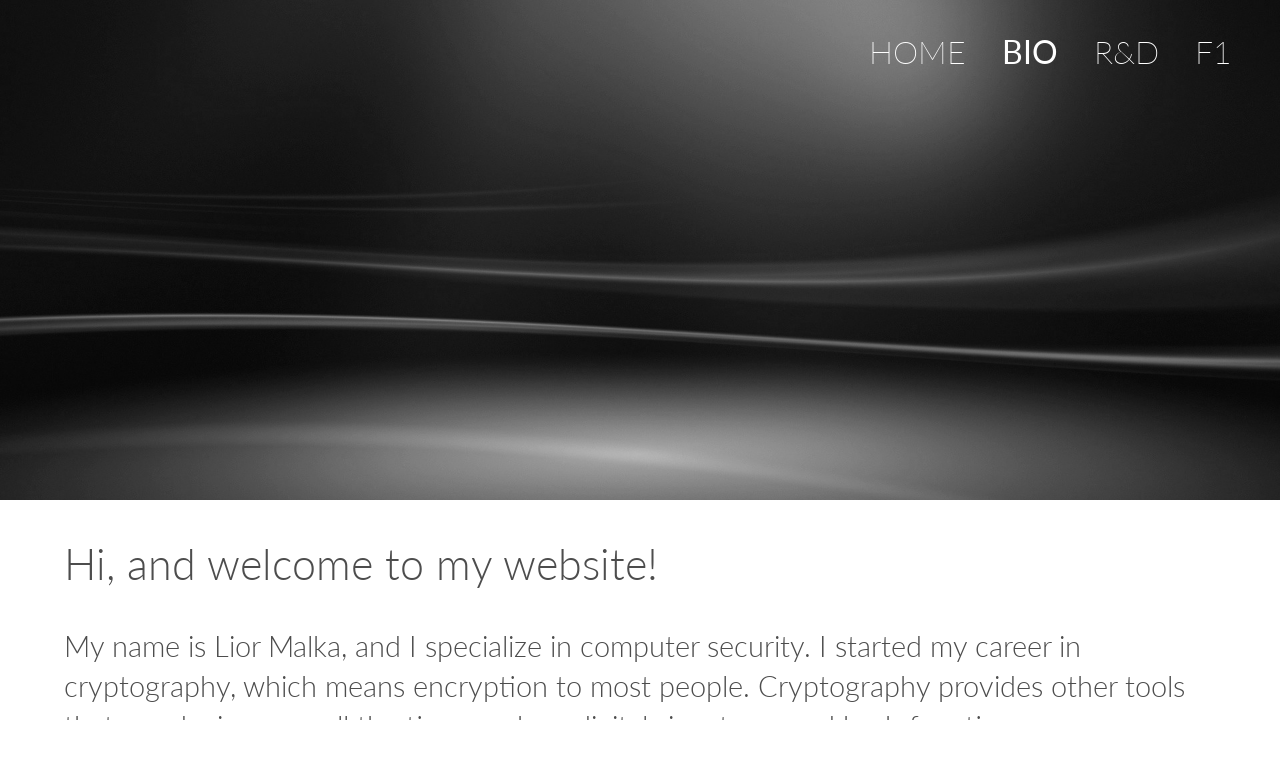

--- FILE ---
content_type: text/html; charset=utf-8
request_url: https://www.lior.ca/bio.html
body_size: 3542
content:
<!DOCTYPE HTML>
<html lang="en-US">
	<head>
		<meta charset="UTF-8">
		<title>Lior Malka's homepage</title>
		<script type = "text/javascript"
			src="javascript/jquery-3.1.1.min.js"></script>
		<script type = "text/javascript"
			src="javascript/javascript.js"></script>
		<link rel = "stylesheet" type = "text/css" href = "css/style.css"/>
		<script>initializeScrolling();</script>
		<script>foo();</script>
	</head>
	<body id="top" class="noMargin">
		<div class="top right white">
			<a class="navigation navigationSize latoThin" href="index.html">HOME</a>
			<a class="navigation navigationSize latoRegular" href="bio.html">BIO</a>
			<a class="navigation navigationSize latoThin" href="r_d.html">R&#x26;D</a>
			<a class="navigation navigationSize latoThin" href="f1.html">F1</a>
		</div>
		<div class="BIO_background topBackground"></div>
		<div class="center column darkGray textSize latoLight">
			<h3>Hi, and welcome to my website!</h3>
			<p>
				My name is Lior Malka, and I specialize in computer security. I started my career in cryptography, which means encryption to most people. Cryptography provides other tools that our devices use all the time, such as digital signatures and hash functions.
			</p>
			<p>
				Cryptography was fun. Not just because it was interesting, but also because it gave me the freedom to explore. I used to do a lot of hiking back then. I climbed mountains and crossed rivers all over the world (the Andes, Patagonia, the Himalayas, New-Zealand, Australia, Canada, and more). It was great!
			</p>
			<p>
				My first project in cryptography was on secure communication and authentication (supervisor: 
				<a class ="black" href="https://www.cs.bgu.ac.il/~beimel/">Dr. Amos Beimel</a>). After that I moved to Canada and worked on zero-knowledge protocols (supervisor: <a class ="black" href="http://webhome.cs.uvic.ca/~bmkapron/">Dr. Bruce Kapron</a>).
			</p>
			<p>
				Zero-knowledge protocols enable one party to prove an assertion to another party, without revealing anything other than the truth of the assertion. For example, when you call the bank and give them the last four digits of your social security number, you prove ownership of your account, but it is not zero-knowledge because you reveal something. With zero-knowledge you can prove your identity without revealing anything. Isn't that cool?
			</p>
			<p>
				After zero-knowledge, I started working on more practical applications, mainly in secure computation (supervisor: 
				<a class ="black" href="https://www.cs.umd.edu/~jkatz/">Jonathan Katz</a>). Around that time I was toying with the idea of creating an internet without passwords. I knew that cryptography was not enough to tackle this challenge. So when a job offer came from Intel, I took it.
			</p>
			<p>
				At Intel I developed new zero-day technologies for malware detection and delivered them to McAfee. These technologies protect millions of users every day. Outside of my team, I helped software and hardware projects accross the company with threat modeling and security reviews. Prior to working on malware, I improved the security of several components of the Intel phone.
			</p>
			<p>
				I really enjoyed working at Intel. I joined their binary translation team as a cryptographer, but had a fantastic opportunity to work on systems security, and gain experience with hardware, drivers, libraries, mobile, and malware. In the future, I want to continue working with passionate people, and learn new things.
			</p>
			<p><span class ="latoRegular">Contact: </span><span id="foo"></span>
			<h3><a class="bottom right" href="#top">Back to top</a></h3>
		</div>
	</body>
</html>


--- FILE ---
content_type: text/css; charset=utf-8
request_url: https://www.lior.ca/css/style.css
body_size: 3916
content:
@font-face {
	font-family: "Neuropol";
	src: url("../resources/NEUROPOL.ttf"); /* case sensitive */
}
@font-face {
	font-family: "Lato-Thin";
	src: url("../resources/Lato2OFL/Lato-Thin.ttf");
}
@font-face {
	font-family: "Lato-Light";
	src: url("../resources/Lato2OFL/Lato-Light.ttf");
}
@font-face {
	font-family: "Lato-Regular";
	src: url("../resources/Lato2OFL/Lato-Regular.ttf");
}
li {
	margin-bottom: 1em;
}
a {
	color : inherit;
	font-family: inherit;
	text-decoration : none;
	font-size: 100%;
}
h3 {
	display: block;
	font-size: 150%;
	margin-top: 1em;
	margin-bottom: 1em;
	margin-left: 0;
	margin-right: 0;
	font-weight: normal;
}
.homeBackground {
	background: url("../resources/background1.png");
}
.noMargin {
	margin : 0;
}
.BIO_background {
	background: url("../resources/abstract2.jpg") no-repeat;
}
.R_D_background {
	background: url("../resources/abstract5.jpg") no-repeat;
}
.F1_background {
	background: url("../resources/abstract1.jpg") no-repeat;
}
.topBackground {
	-webkit-background-size: cover;
	-o-background-size: cover;
	background-size: cover;
	height: 500px;
}
.greyWhiteBackground {
	background-color: #F2F2F2;
}
.relativePosition {
	position: relative;
}
.verticalCenter {
	position: absolute;
	top: 50%;
	transform: translateY(-50%);
}
.largeNeuropol {
	font-family: Neuropol;
	font-size: 9em;
	clear: both;
	margin-left: 0.25em;
}
.white {
	color: HSLA(360, 100%, 100%, 1);
}
.darkGray {
	color: HSLA(0, 0%, 30%, 1);
}
.black {
	color: HSLA(0, 0%, 0%, 1);
}
.red {
    color: HSLA(0, 85%, 46%, 1);
}
.noDecoration {
	text-decoration : none;
}
.noListStyle {
	list-style-type : none;
}
.latoThin {
	font-family: Lato-Thin;	
}
.latoLight {
	font-family: Lato-Light;
}
.latoRegular {
	font-family: Lato-Regular;
}
.navigationSize {
	font-size: 2em;
}
.textSize {
	font-size: 1.5em;
}
.top {
	margin-top: 2em;
}
.bottom {
	margin-bottom: 2em;
}
.right {
	margin-right: 2em;
	float: right;
	clear: both;
}
.center {
	margin-left: auto;
	margin-right: auto;
	line-height: 140%;
}
.column {
	width: 70%;
	max-width: 700px;
}
.navigation {
	text-decoration : none;
	padding: 0.5em;
}
/* Galaxy S3 (landscape) ----------- */
@media only screen
and (min-device-width : 720px)
and (max-device-width : 1280px)
and (orientation : landscape) {
	.navigationSize {
		font-size: 2em;
	}
	.textSize {
		font-size: 1.8em;
	}
	.column {
		width: 90%;
		max-width : none;
	}
}
/* Galaxy S3 (portrait) ----------- */
@media only screen
and (min-device-width : 720px)
and (max-device-width : 1280px)
and (orientation : portrait) {
	.navigationSize {
		font-size: 3.6em;
	}
	.textSize {
		font-size: 3.2em;
	}
	.column {
		width: 90%;
		max-width : none;
	}
}
/* iPad (landscape & portrait) ----------- */
@media only screen
and (min-device-width : 768px)
and (max-device-width : 1024px)
and (-webkit-min-device-pixel-ratio: 1) {
	.navigationSize {
		font-size: 1.5em;
	}
	.textSize {
		font-size: 1.5em;
	}
	.column {
		width: 70%;
		max-width : none;
	}
}
/* iPhone 5 (landscape)----------- */
@media only screen
and (min-device-width : 320px)
and (max-device-width : 568px)
and (orientation : landscape) {
	.navigationSize {
		font-size: 2em;
	}
	.textSize {
		font-size: 1.8em;
	}
	.column {
		width: 90%;
		max-width : none;
	}
}
/* iPhone 5 (portrait)----------- */
@media only screen
and (min-device-width : 320px)
and (max-device-width : 568px)
and (orientation : portrait) {
	.navigationSize {
		font-size: 3.6em;
	}
	.textSize {
		font-size: 3.2em;
	}
	.column {
		width: 90%;
		max-width: none;
	}
}
#tooltip
{
text-align: center;
color: #fff;
background: #111;
position: absolute;
z-index: 100;
padding: 15px;
}
 
#tooltip:after /* triangle decoration */
{
width: 0;
height: 0;
border-left: 10px solid transparent;
border-right: 10px solid transparent;
border-top: 10px solid #111;
content: '';
position: absolute;
left: 50%;
bottom: -10px;
margin-left: -10px;
}

#tooltip.top:after
{
border-top-color: transparent;
border-bottom: 10px solid #111;
top: -20px;
bottom: auto;
}

#tooltip.left:after
{
left: 10px;
margin: 0;
}

#tooltip.right:after
{
right: 10px;
left: auto;
margin: 0;
}
